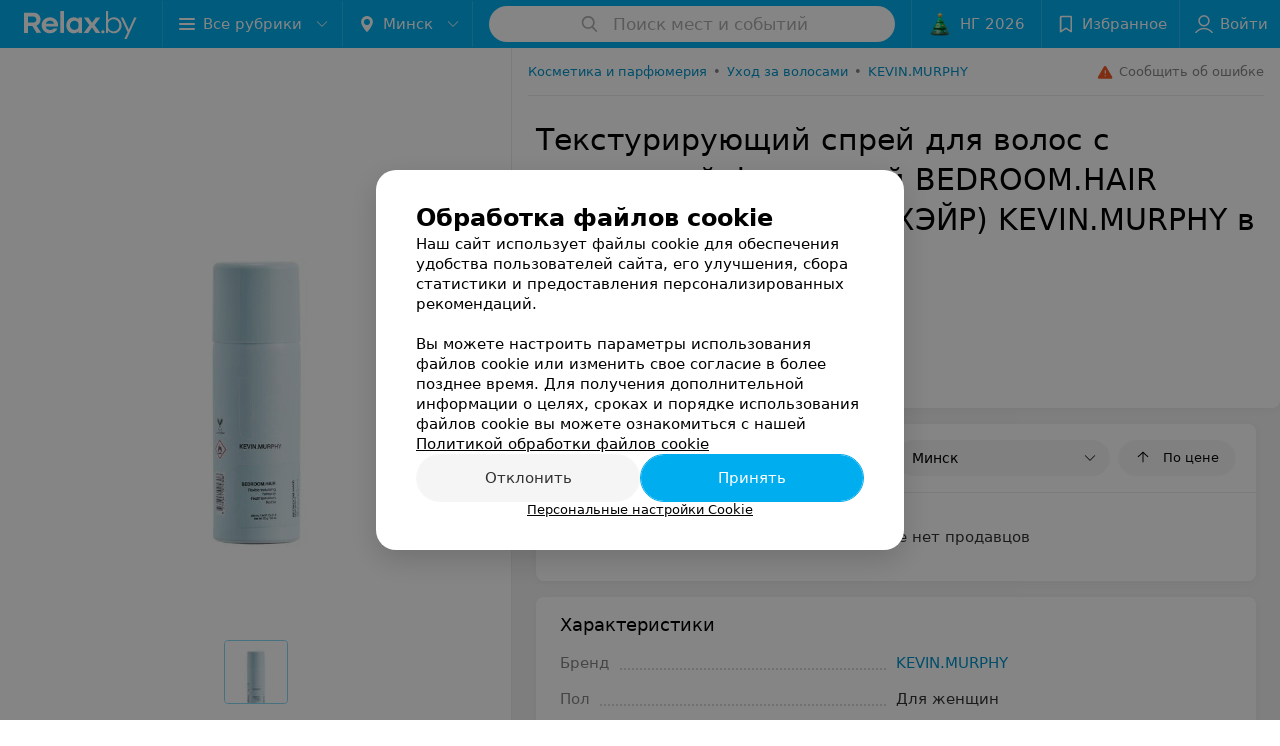

--- FILE ---
content_type: text/html; charset=utf-8
request_url: https://www.relax.by/sellers/hair/kevin-murphy/teksturirujushhij-sprej-dlya-volos-s-podvizhnoj-fiksacijej-bedro/
body_size: 8764
content:
<!DOCTYPE html><html lang="ru"><head><meta name="robots" content="noindex, nofollow"><title id="title">Купить Текстурирующий спрей для волос с подвижной фиксацией BEDROOM.HAIR 100ML EU 03 (БЭДРУМ ХЭЙР) KEVIN.MURPHY в Минске – цены продавцов</title><meta name="viewport" content="width=device-width, height=device-height, initial-scale=1.0, user-scalable=0, maximum-scale=1.0"><meta name="format-detection" content="telephone=no"><link rel="shortcut icon" href="https://static2.relax.by/common/images/favicons/favicon.ico"><link rel="icon" sizes="16x16 32x32 64x64" href="https://static2.relax.by/common/images/favicons/favicon.ico"><link rel="apple-touch-icon" sizes="120x120" href="https://static2.relax.by/common/images/favicons/favicon-120.png"><link rel="icon" type="image/png" sizes="16x16" href="https://static2.relax.by/common/images/favicons/favicon-16.png"><meta name="msapplication-TileImage" content="undefined"><meta name="msapplication-square70x70logo" content="https://static2.relax.by/common/images/favicons/favicon-70.png"><meta name="msapplication-square150x150logo" content="https://static2.relax.by/common/images/favicons/favicon-150.png"><meta name="msapplication-square310x310logo" content="https://static2.relax.by/common/images/favicons/favicon-310.png"><meta name="theme-color" content="#00aeef"><meta name="yandex-verification" content="0ec5473b59bf10e1"><meta name="google-site-verification" content="tP5-quZW2ooas5pxp3LYDx3m-eWdD8sNxyFR1U5kMgM"><link rel="preload stylesheet" as="style" type="text/css" href="https://static2.relax.by/product/css/bundle.207ee66c245d67f3ce83.css"><link rel="alternate" type="application/rss+xml" href="https://mag.relax.by/news-rss-feed.xml"><script>window.yaContextCb = window.yaContextCb || []</script><script src="https://yandex.ru/ads/system/context.js" async></script><meta name="keywords" content="" id="keywords"><meta name="description" content="Где купить Текстурирующий спрей для волос с подвижной фиксацией BEDROOM.HAIR 100ML EU 03 (БЭДРУМ ХЭЙР) KEVIN.MURPHY в Минске и цены продавцов смотрите на relax.by" id="description"><link rel="canonical" href="https://www.relax.by/sellers/hair/kevin-murphy/teksturirujushhij-sprej-dlya-volos-s-podvizhnoj-fiksacijej-bedro/"><meta property="og:title" content="Купить Текстурирующий спрей для волос с подвижной фиксацией BEDROOM.HAIR 100ML EU 03 (БЭДРУМ ХЭЙР) KEVIN.MURPHY в Минске – цены продавцов"><meta property="og:type" content="product"><meta property="og:url" content="https://www.relax.by/sellers/hair/kevin-murphy/teksturirujushhij-sprej-dlya-volos-s-podvizhnoj-fiksacijej-bedro/"><meta property="og:description" content="Где купить Текстурирующий спрей для волос с подвижной фиксацией BEDROOM.HAIR 100ML EU 03 (БЭДРУМ ХЭЙР) KEVIN.MURPHY в Минске и цены продавцов смотрите на relax.by"><meta property="og:site_name" content="relax.by"><meta property="og:image" content="https://ms1.relax.by/images/3457e1dd6104e6004181fb05624cea1b/resize/w=894,h=894,q=80/product_photo/4b/45/26/4b45268911e8bfebde6a71df0fe96035.jpg"></head><body><script>function loadSVG() {
  loadSVG.i += 1;
  if (loadSVG.i > 5) return;
  var ajax = new XMLHttpRequest();
  ajax.overrideMimeType("image/svg+xml");
  ajax.open("GET", 'https://static2.relax.by/common/svg/symbol/icons.G3POWas_bh.svg', true);
  ajax.onload = function (e) {
    var div = document.createElement("div");
    div.innerHTML = ajax.responseText;
    document.body.insertBefore(div, document.body.childNodes[0]);
  }
  ajax.onerror = function() {
    loadSVG();
  }
  ajax.send();
}
loadSVG.i = 0;
</script><script>loadSVG();</script><script>window.dataLayer = [{"page_type":"personal_product_page","page_description":{"product":{"url":"www.relax.by/sellers/hair/kevin-murphy/teksturirujushhij-sprej-dlya-volos-s-podvizhnoj-fiksacijej-bedro","id":1292403}}}]</script><div class="Main" id="root"><div class="Page Page--footerBottom" data-reactroot=""><script type="application/ld+json">{"@context":"https://schema.org","@type":"Organization","name":"Портал о заведениях Минска и Беларуси Relax.by","legalName":"relax.by","description":"Всю информацию о заведениях Минска, Гомеля, Гродно, Витебска, Могилева, Бреста и других городов Беларуси вы найдете на Relax.by. Адреса, фото, отзывы, меню кафе, ресторанов, баров, салонов красоты, SPA и других заведений Минска и Беларуси на нашем портале","url":"https://www.relax.by","address":{"@type":"PostalAddress","addressCountry":"Республика Беларусь","addressLocality":"г. Минск","streetAddress":"улица Толбухина, 2, пом. 16","postalCode":"220012"},"sameAs":["https://www.instagram.com/relaxby/","https://t.me/relaxby_news","https://www.tiktok.com/@relax.byy?_t=8qpjHcqyVsM&_r=1"]}</script><script type="application/ld+json">{"@context":"https://schema.org","@type":"Place","geo":{"@type":"GeoCoordinates","latitude":53.925901,"longitude":27.6128132}}</script><div class="Header__wrapper"><header class="Container Header"><a class="LogoLink" href="https://www.relax.by" title="logo" aria-label="logo"><svg class="Logo Logo--header" title="logo"><use xlink:href="#icon-logo"></use></svg></a><div class="Header__leftPart"><div class="Header__categories"><div class="MenuItem Header__button MenuItem--withLeftIcon MenuItem--withRightIcon MenuItem--huge" role="button"><span class="MenuItem__text"><svg aria-hidden="true" class="Icon MenuItem__icon MenuItem__icon--left Icon--hamburger"><use xlink:href="#icon-hamburger"></use></svg><span>Все рубрики</span><svg aria-hidden="true" class="Icon MenuItem__icon MenuItem__icon--right Icon--menu-down"><use xlink:href="#icon-menu-down"></use></svg></span></div></div><div class="Header__cities hasNYLink"><div class="DropDown Header__dropDown DropDown--tick DropDown--huge" role="select"><svg aria-hidden="true" class="Icon Icon--city"><use xlink:href="#icon-city"></use></svg><svg class="Icon Icon--menu"><use xlink:href="#icon-menu-down"></use></svg><span title="Минск" class="DropDown__text u-ellipsis">Минск</span></div></div></div><div class="SearchContainer__wrapper"><div class="SearchContainer"><div class="Search Search--outModal"><form><div class="Search__placeholder"><span class="Search__iconWrapper"><svg aria-hidden="true" class="Icon Search__icon Icon--search"><use xlink:href="#icon-search"></use></svg></span><span class="Search__placeholder--text">Поиск мест и событий</span></div><div class="Search__inputWrapper"><input type="text" id="search_open" value="" class="Search__input" disabled=""/></div></form></div><div class="SearchModal Overlay--animation"><div class="SearchContent__body"><div class="SearchContent"><div class="SearchResults"><ul class="SearchResults__items"></ul></div></div></div></div></div></div><div class="Header__rightPart"><div class="NYButton newYear"><a class="NYButton__item MenuItem Header__button newYear" href="https://www.relax.by/ny/restorany-ny/minsk/?utm_source=relax&amp;utm_medium=knopka&amp;utm_campaign=ny" target="_blank"><div class="NYButton__icon"><div class="NewYearIcon"></div></div><div class="NYButton__item_text">НГ 2026</div></a></div><div class="HeaderButton HeaderButton--search HeaderButton--withIcon"><span class="HeaderButton__item"><span class="HeaderButton__icon"><svg aria-hidden="true" class="Icon Icon--search-header Icon--massive"><use xlink:href="#icon-search-header"></use></svg></span><span class="HeaderButton__text"></span></span></div><div class="HeaderButton HeaderButton--favotites u-hidden-small-down HeaderButton--withIcon"><a href="https://www.relax.by/profile/favorites/" class="HeaderButton__item"><span class="HeaderButton__icon"><svg aria-hidden="true" class="Icon Icon--favorites-header Icon--massive"><use xlink:href="#icon-favorites-header"></use></svg></span><span class="HeaderButton__text">Избранное</span></a></div><div class="DropDown UserBar UserBar__dropdown Header__dropDown  u-hidden-small-up DropDown--tick DropDown--huge" role="select"><svg aria-hidden="true" class="Icon Icon--user-header"><use xlink:href="#icon-user-header"></use></svg><svg class="Icon Icon--menu"><use xlink:href="#icon-menu-down"></use></svg><span title="Войти" class="DropDown__text u-ellipsis">Войти</span></div><div class="HeaderButton UserBar UserBar__button  u-hidden-small-down HeaderButton--withIcon"><a href="https://www.relax.by/auth/login/" class="HeaderButton__item"><span class="HeaderButton__icon"><svg aria-hidden="true" class="Icon Icon--user-header Icon--massive"><use xlink:href="#icon-user-header"></use></svg></span><span class="HeaderButton__text">Войти</span></a></div></div></header></div><div class="ProductContainer --hasGallery"><div class="ProductMainContent" itemscope="" itemType="http://schema.org/Product"><div class="ProductGallery"><div class="ProductGallery__wrap"><div class="Gallery ProductGallery__big"><div class="Gallery__listWrapper"><div class="Gallery__list"><div class="ProductGallery__item"><img srcSet="" src="https://ms1.relax.by/images/3457e1dd6104e6004181fb05624cea1b/resize/w=894,h=894,q=80/product_photo/4b/45/26/4b45268911e8bfebde6a71df0fe96035.jpg" itemProp="image"/></div></div></div><button class="Fab ProductGallery__bigControl --prev Fab--huge Fab--black"><svg aria-hidden="true" class="Icon Icon--swipe-gallery-arrow"><use xlink:href="#icon-swipe-gallery-arrow"></use></svg></button><button class="Fab ProductGallery__bigControl --next Fab--huge Fab--black"><svg aria-hidden="true" class="Icon Icon--swipe-gallery-arrow"><use xlink:href="#icon-swipe-gallery-arrow"></use></svg></button></div><div class="ProductGallery__small"><div class="ProductGallery__smallWrap"><div class="ProductGallery__item"><img srcSet="https://ms1.relax.by/images/380298f7a78a2f8303f346c7ba43d705/resize/w=500,h=500,q=34/product_photo/4b/45/26/4b45268911e8bfebde6a71df0fe96035.jpg 2x, https://ms1.relax.by/images/b49f31a7b108573e7b341d074d715265/resize/w=250,h=250,q=80/product_photo/4b/45/26/4b45268911e8bfebde6a71df0fe96035.jpg 480w, " src="https://ms1.relax.by/images/b49f31a7b108573e7b341d074d715265/resize/w=250,h=250,q=80/product_photo/4b/45/26/4b45268911e8bfebde6a71df0fe96035.jpg" itemProp="image"/></div></div></div><div class="ProductGallery__thumb"><div class="ProductGallery__thumbItem --active"><img class="Image Image--loading" src="" srcSet="" data-src="https://ms1.relax.by/images/6adf02c3fad927c8251ebd8fea1c2cbd/thumb/w=62,h=62,q=80,watermark=false/product_photo/4b/45/26/4b45268911e8bfebde6a71df0fe96035.jpg" data-srcset="https://ms1.relax.by/images/461774c35416643ab1fa9d54900f1c85/thumb/w=124,h=124,q=34,watermark=false/product_photo/4b/45/26/4b45268911e8bfebde6a71df0fe96035.jpg 2x"/></div></div></div></div><div class="ProductContent"><div class="ProductTopToolbar"><ol class="Breadcrumbs" itemType="http://schema.org/BreadcrumbList" itemscope=""><li class="Breadcrumbs__item" itemProp="itemListElement" itemscope="" itemType="http://schema.org/ListItem"><a class="Breadcrumbs__text Link Link--shade--32 Link--colored Link--primary" href="https://www.relax.by/div/cosmetics/" itemProp="item"><span itemProp="name">Косметика и парфюмерия</span></a><meta itemProp="position" content="1"/><span class="Breadcrumbs__separator">•</span></li><li class="Breadcrumbs__item" itemProp="itemListElement" itemscope="" itemType="http://schema.org/ListItem"><a class="Breadcrumbs__text Link Link--shade--32 Link--colored Link--primary" href="https://www.relax.by/gds/hair/minsk/" itemProp="item"><span itemProp="name">Уход за волосами</span></a><meta itemProp="position" content="2"/><span class="Breadcrumbs__separator">•</span></li><li class="Breadcrumbs__item" itemProp="itemListElement" itemscope="" itemType="http://schema.org/ListItem"><a class="Breadcrumbs__text Link Link--shade--32 Link--colored Link--primary" href="https://www.relax.by/gds/hair/brand-kevin-murphy/minsk/" itemProp="item"><span itemProp="name">KEVIN.MURPHY</span></a><meta itemProp="position" content="3"/></li></ol><div class="SendError"><span><!--noindex--></span><a class="MenuItem u-ellipsis Link Link--shade-64 SendError__link MenuItem--withLeftIcon" href="https://info.relax.by/user_support?ref=https://www.relax.by/sellers/hair/kevin-murphy/teksturirujushhij-sprej-dlya-volos-s-podvizhnoj-fiksacijej-bedro/" rel="nofollow" target="_blank" title="Сообщить об ошибке"><span class="MenuItem__text"><svg aria-hidden="true" class="Icon MenuItem__icon MenuItem__icon--left Icon--warning"><use xlink:href="#icon-warning"></use></svg><span class="Body-1 SendError__text">Сообщить об ошибке</span></span></a><span><!--/noindex--></span></div></div><div class="ProductNav"><div class="ProductContentWrap"><h1 class="h2" itemProp="name">Текстурирующий спрей для волос с подвижной фиксацией BEDROOM.HAIR 100ML EU 03 (БЭДРУМ ХЭЙР) KEVIN.MURPHY в Минске</h1></div><div class="ProductNav__info"><div class="ProductNav__infoWrap ProductContentWrap"><div class="ProductNav__infoPrice" itemscope="" itemProp="offers" itemType="http://schema.org/Offer">Товара нет в продаже<meta itemProp="price" content="0"/><meta itemProp="availability" content="http://schema.org/OutOfStock"/></div><div class="ProductNav__infoBtns"><div class="ProductNav__infoBtnsWrap"></div></div></div></div><div class="ProductTabs"><div class="ProductTabsWrap ProductContentWrap"><div class="AnchorTabs"><div class="AnchorTabs__list"><a class="AnchorTabs__item Link" href="#options" title="Характеристики">Характеристики</a></div></div></div></div></div><div class="ProductNav__stickyCheck"></div><div class="ProductBody"><div class="ProductContent__anchor " id="offers"></div><div class="ContentBox OffersList"><div class="ContentBox__header"><div class="ContentBox__title"><h2 class="u-ellipsis">Где купить</h2></div><div class="OffersList__controls"><div class="DropDown OffersList__filterDropDown DropDown--tick" role="select"><svg class="Icon Icon--menu"><use xlink:href="#icon-menu-down"></use></svg><span title="Минск" class="DropDown__text">Минск</span></div><button class="Button OffersList__sorting Button--rounded"><span class="Button__iconWrapper"><svg aria-hidden="true" class="Icon Icon--arrow"><use xlink:href="#icon-arrow"></use></svg></span><span class="Button__text">По цене</span></button></div></div><div class="ContentBox__content"><div class="OffersList__empty">В данном регионе нет продавцов</div></div></div><div class="ProductContent__anchor " id="desc"></div><div class="ProductContent__anchor " id="options"></div><div class="FeaturesAbout ContentBox"><div class="ContentBox Features isVisible isOneLine"><div class="ContentBox__header"><div class="ContentBox__title"><h2 class="u-ellipsis">Характеристики</h2></div></div><div class="ContentBox__content Features__content"><div class="Price Features__price Features--wrapped Price--columns50"><div class="Price__left"><div class="Price__bg"><span class="Features__itemTitle">Бренд</span></div></div><div class="Price__right"><div class="Price__bg"><span class="Features__itemValue"><a class="Link Link--primary" target="_self" href="https://www.relax.by/gds/hair/brand-kevin-murphy/minsk/">KEVIN.MURPHY</a></span></div></div></div><div class="Price Features__price Features--wrapped Price--columns50"><div class="Price__left"><div class="Price__bg"><span class="Features__itemTitle">Пол</span></div></div><div class="Price__right"><div class="Price__bg"><span class="Features__itemValue"><span>Для женщин</span></span></div></div></div><div class="Price Features__price Features--wrapped Price--columns50"><div class="Price__left"><div class="Price__bg"><span class="Features__itemTitle">Тип волос</span></div></div><div class="Price__right"><div class="Price__bg"><span class="Features__itemValue"><span>Для всех типов волос</span></span></div></div></div></div><div class="ContentBox__footer --divided"><div class="ContentBox__showMore Link Link--primary">Показать ещё</div></div></div></div><div class="ContentBox relinkBlockByRubric RelinkBlock__container --matrixType"><div class="ContentBox__header --divided --noWrap"><div class="ContentBox__title"><h2 class="">Другие товары рубрики Уход за волосами</h2></div></div><div class="ContentBox__content"><div class="Gallery RelinkBlock__gallery"><div class="Gallery__listWrapper"><div class="Gallery__list"><div class="gdsItem__cart RelinkBlockItem --isCompact"><div class="gdsItem__content"><a class="gdsItem__logo Link" href="https://www.relax.by/sellers/hair/wella/muss-dlya-volos-wellaflex-200-ml/" target="_self"><img class="Image Image--loading" src="" srcSet="" data-src="https://ms1.relax.by/images/6370ba73459341ce625edce59ec37a51/resize/w=184,h=124,q=80/product_logo/4a/be/e9/4abee9e9a2b6cf0535b3313ff3cf7074.jpg" title="Wella Мусс для волос Wellaflex, 200 мл"/></a><a class="gdsItem__wholeLink" href="https://www.relax.by/sellers/hair/wella/muss-dlya-volos-wellaflex-200-ml/" target="_self"></a><div class="gdsItem__info"><div class="gdsItem__price"><div class="PriceStr "><span class="PriceStr__value">3,59</span> <span class="PriceStr__currency">руб.</span></div></div><div class="gdsItem__title"><a class="Link" href="https://www.relax.by/sellers/hair/wella/muss-dlya-volos-wellaflex-200-ml/" target="_self">Wella Мусс для волос Wellaflex, 200 мл</a></div><div class="gdsItem__btn"><button class="Button --withIcon Button--tiny Button--primaryPale Button--rounded"><span class="Button__text">«Мила»</span><span class="Button__iconWrapper"><svg aria-hidden="true" class="Icon Icon--earphone Icon--medium"><use xlink:href="#icon-earphone"></use></svg></span></button></div></div></div></div><div class="gdsItem__cart RelinkBlockItem --isCompact"><div class="gdsItem__content"><a class="gdsItem__logo Link" href="https://www.relax.by/sellers/hair/schwarzkopf-professional/krem-kraska-dlya-volos-palette/" target="_self"><img class="Image Image--loading" src="" srcSet="" data-src="https://ms1.relax.by/images/6370ba73459341ce625edce59ec37a51/resize/w=184,h=124,q=80/product_logo/5f/72/ea/5f72ea94d5d9565f265522824f5371bc.jpg" title="Schwarzkopf Крем-краска для волос Palette"/></a><a class="gdsItem__wholeLink" href="https://www.relax.by/sellers/hair/schwarzkopf-professional/krem-kraska-dlya-volos-palette/" target="_self"></a><div class="gdsItem__info"><div class="gdsItem__price"><div class="PriceStr "><span class="PriceStr__value">2,89</span> <span class="PriceStr__currency">руб.</span></div></div><div class="gdsItem__title"><a class="Link" href="https://www.relax.by/sellers/hair/schwarzkopf-professional/krem-kraska-dlya-volos-palette/" target="_self">Schwarzkopf Крем-краска для волос Palette</a></div><div class="gdsItem__btn"><button class="Button --withIcon Button--tiny Button--primaryPale Button--rounded"><span class="Button__text">«Мила»</span><span class="Button__iconWrapper"><svg aria-hidden="true" class="Icon Icon--earphone Icon--medium"><use xlink:href="#icon-earphone"></use></svg></span></button></div></div></div></div><div class="gdsItem__cart RelinkBlockItem --isCompact"><div class="gdsItem__content"><a class="gdsItem__logo Link" href="https://www.relax.by/sellers/hair/schwarzkopf-professional/shampuny-gliss-kur-250-ml/" target="_self"><img class="Image Image--loading" src="" srcSet="" data-src="https://ms1.relax.by/images/6370ba73459341ce625edce59ec37a51/resize/w=184,h=124,q=80/product_logo/e5/0a/79/e50a79772f8a208f059769f444b50dff.jpg" title="Schwarzkopf Шампунь Gliss Kur, 250 мл"/></a><a class="gdsItem__wholeLink" href="https://www.relax.by/sellers/hair/schwarzkopf-professional/shampuny-gliss-kur-250-ml/" target="_self"></a><div class="gdsItem__info"><div class="gdsItem__price"><div class="PriceStr "><span class="PriceStr__value">1,88</span> <span class="PriceStr__currency">руб.</span></div></div><div class="gdsItem__title"><a class="Link" href="https://www.relax.by/sellers/hair/schwarzkopf-professional/shampuny-gliss-kur-250-ml/" target="_self">Schwarzkopf Шампунь Gliss Kur, 250 мл</a></div><div class="gdsItem__btn"><button class="Button --withIcon Button--tiny Button--primaryPale Button--rounded"><span class="Button__text">«Мила»</span><span class="Button__iconWrapper"><svg aria-hidden="true" class="Icon Icon--earphone Icon--medium"><use xlink:href="#icon-earphone"></use></svg></span></button></div></div></div></div><div class="RelinkBlock__placeholder"><svg aria-hidden="true" class="Icon SpinnerThreePoints Icon--three-point-progress"><use xlink:href="#icon-three-point-progress"></use></svg></div></div></div><div class="Gallery__control Gallery__control--prev"><button class="Fab ProductGallery__bigControl--next Fab--huge Fab--black"><svg aria-hidden="true" class="Icon Icon--swipe-gallery-arrow"><use xlink:href="#icon-swipe-gallery-arrow"></use></svg></button></div><div class="Gallery__control Gallery__control--next"><button class="Fab ProductGallery__bigControl--next Fab--huge Fab--black"><svg aria-hidden="true" class="Icon Icon--swipe-gallery-arrow"><use xlink:href="#icon-swipe-gallery-arrow"></use></svg></button></div></div></div></div></div></div><meta itemProp="url" content="https://www.relax.by/sellers/hair/kevin-murphy/teksturirujushhij-sprej-dlya-volos-s-podvizhnoj-fiksacijej-bedro/"/><meta itemProp="brand" content="KEVIN.MURPHY"/><meta itemProp="sku" content="1292403"/></div><div class="ProductAdditionalContent"><div class="ProductAddCompany"><div class="ProductAddCompanyImg"><div class="AddCompanyImg"><div></div><div></div></div></div></div><div class="ProductAdditionalContent__static"><div class="ProductDisclaimer"><p>Реализация товара Текстурирующий спрей для волос с подвижной фиксацией BEDROOM.HAIR 100ML EU 03 (БЭДРУМ ХЭЙР) KEVIN.MURPHY в Минске осуществляется только в стационарном торговом объекте по указанному адресу продавца. Информация о товарах и услугах на портале relax.by носит справочный характер и не является публичной офертой.</p><p>Указанная цена на Текстурирующий спрей для волос с подвижной фиксацией BEDROOM.HAIR 100ML EU 03 (БЭДРУМ ХЭЙР) KEVIN.MURPHY в Минске может отличаться от фактической. Если в описании или цене вы заметили неточность или ошибку, пожалуйста, сообщите нам на почту <a class="Link" href="mailto:help@relax.by" target="_self">help@relax.by</a>.</p></div></div></div></div><footer class="Footer"><div class="Footer__inner"><div class="FooterLine Container FooterLine--center FooterLine--gray FooterLine--addCompany"><span class="FooterLine__control FooterLine__item"><span><!--noindex--></span><a class="Button AddCompanyButton" href="https://info.relax.by/b2b?utm_source=knopka_footer&amp;utm_medium=relax.by&amp;utm_campaign=new_company" rel="nofollow" target="_blank"><span class="Button__iconWrapper"><svg aria-hidden="true" class="Icon Icon--plus Icon--massive"><use xlink:href="#icon-plus"></use></svg></span><span class="Button__text">Добавить компанию</span></a><span><!--/noindex--></span></span><span class="FooterLine__control FooterLine__item"><span><!--noindex--></span><a class="Button AddCompanyButton" href="https://info.relax.by/add_specialist/?utm_source=knopka_footer&amp;utm_medium=relax.by&amp;utm_campaign=add_specialist" rel="nofollow" target="_blank"><span class="Button__iconWrapper"><svg aria-hidden="true" class="Icon Icon--plus Icon--massive"><use xlink:href="#icon-plus"></use></svg></span><span class="Button__text">Добавить специалиста</span></a><span><!--/noindex--></span></span></div><div class="FooterLine Container FooterLine--main"><div class="FooterLine__logo"><a class="LogoLink" href="https://www.relax.by" title="logo" aria-label="logo"><svg class="Logo Logo--primary Logo--colored Footer__logo" title="logo"><use xlink:href="#icon-logo"></use></svg></a><div class="List FooterLine__social FooterLine__item List--small List--horizontal List--compact"><div class="List__item"><a class="SocialIcon --instagram" href="https://www.instagram.com/relaxby/" title="instagram" aria-label="instagram"><img class="Image Image--loading SocialIcon__gray" src="" srcSet="" data-src="https://static2.relax.by/common/images/f_instagram.svg" alt="instagram"/><img class="Image Image--loading SocialIcon__colored" src="" srcSet="" data-src="https://static2.relax.by/common/images/f_instagram-color.png" alt="instagram"/></a></div><div class="List__item"><a class="SocialIcon --telegram" href="https://t.me/relaxby_news" title="telegram" aria-label="telegram"><img class="Image Image--loading SocialIcon__gray" src="" srcSet="" data-src="https://static2.relax.by/common/images/f_telegram.svg" alt="telegram"/><img class="Image Image--loading SocialIcon__colored" src="" srcSet="" data-src="https://static2.relax.by/common/images/f_telegram-color.svg" alt="telegram"/></a></div><div class="List__item"><a class="SocialIcon --tiktok" href="https://www.tiktok.com/@relax.byy?_t=8qpjHcqyVsM&amp;_r=1" title="tiktok" aria-label="tiktok"><img class="Image Image--loading SocialIcon__gray" src="" srcSet="" data-src="https://static2.relax.by/common/images/f_tiktok.svg" alt="tiktok"/><img class="Image Image--loading SocialIcon__colored" src="" srcSet="" data-src="https://static2.relax.by/common/images/f_tiktok-color.svg" alt="tiktok"/></a></div></div></div><div class="FooterLine--box"><ul class="List FooterLine__list FooterLine__list--horizontal FooterLine__item List--small List--horizontal List--compact"><div class="List__item"><a class="Link Link--fadein FooterLink Link--shade-80" href="https://mag.relax.by/editor/news/10670033-o-projekte-relax-by/?utm_source=link_footer&amp;utm_medium=relax.by&amp;utm_campaign=about_project">О проекте</a></div><div class="List__item"><a class="Link Link--fadein FooterLink Link--shade-80" href="https://mag.relax.by/editor/news/?utm_source=link_footer&amp;utm_medium=relax.by&amp;utm_campaign=project_news" target="_blank">Новости проекта</a></div><div class="List__item"><a class="Link Link--fadein FooterLink Link--shade-80" href="https://info.relax.by/razmestit_reklamu?utm_source=link_footer&amp;utm_medium=relax.by_other&amp;utm_campaign=razmestit_reklamu">Размещение рекламы</a></div><div class="List__item"><a class="Link Link--fadein FooterLink Link--shade-80" href="https://www.artox.com/" target="_blank" rel="nofollow">Вакансии</a></div><div class="List__item"><a class="Link Link--fadein FooterLink Link--shade-80" href="https://static.relax.by/downloads/public-contract.pdf" target="_blank" rel="nofollow">Публичный договор</a></div><div class="List__item"><a class="Link Link--fadein FooterLink Link--shade-80" href="https://mag.relax.by/editor/advertising/10547823-sposoby-oplaty/">Способы оплаты</a></div><div class="List__item"><a class="Link Link--fadein FooterLink Link--shade-80" href="https://go.relax.by/aDGrm" target="_blank" rel="nofollow">Публичный договор по использованию сервиса «Афиша»</a></div><div class="List__item"><a class="Link Link--fadein FooterLink Link--shade-80" href="https://mag.relax.by/editor/information/10724153-polyzovatelyskoje-soglashenije-servisov-relax-by/?utm_source=link_footer&amp;utm_medium=relax.by&amp;utm_campaign=user_agreement">Пользовательское соглашение</a></div><div class="List__item"><a class="Link Link--fadein FooterLink Link--shade-80" href="https://info.relax.by/user_support" target="_blank">Написать в поддержку</a></div><div class="List__item"><a class="Link Link--fadein FooterLink FooterLink--color" href="https://info.relax.by/partner?utm_source=link_footer&amp;utm_medium=relax.by&amp;utm_campaign=partner" target="_blank" rel="nofollow noopener">Связаться по вопросам сотрудничества</a></div><div class="List__item"><a class="Link Link--fadein FooterLink FooterLink--color" href="https://info.relax.by/form">Написать руководителю relax.by</a></div><div class="List__item"><a class="Link Link--fadein FooterLink Link--shade-80">Персональные настройки cookie</a></div><div class="List__item"><a class="Link Link--fadein FooterLink Link--shade-80" href="https://mag.relax.by/editor/information/10739321-obrabotka-personalynyh-dannyh/" target="_blank">Обработка персональных данных</a></div></ul></div><div class="FooterCopyright"><small class="FooterCopyright__item FooterLine__caption Caption">© 2025 ООО «Артокс Лаб», УНП 191700409, регистрирующий орган - Минский горисполком<!-- --> | 220012, Республика Беларусь, г. Минск, улица Толбухина, 2, пом. 16 | info@relax.by</small></div></div></div></footer><div class="CookiesNotificationBy"><div class="CookiesNotificationBy__wrapper"><div class="CookiesNotificationBy__title">Обработка файлов cookie</div><div class="CookiesNotificationBy__text">Наш сайт использует файлы cookie для обеспечения удобства пользователей сайта, его улучшения, сбора статистики и предоставления персонализированных рекомендаций.<br/><br/>Вы можете настроить параметры использования файлов cookie или изменить свое согласие в более позднее время. Для получения дополнительной информации о целях, сроках и порядке использования файлов cookie вы можете ознакомиться с нашей<!-- --> <a class="CookiesNotificationBy__text--details" href="https://mag.relax.by/editor/information/10739315-politika-obrabotki-fajlov-cookie/?utm_source=relaxby&amp;utm_medium=pop_up_new&amp;utm_campaign=cookie" rel="noopener noreferrer" target="_blank">Политикой обработки файлов cookie</a></div><div class="CookiesNotificationBy__control"><div class="CookiesNotificationBy__control--buttons"><button class="Button Button--big Button--primary Button--rounded"><span class="Button__text">Отклонить</span></button><button class="Button Button--big Button--primary Button--rounded"><span class="Button__text">Принять</span></button></div><div class="CookiesNotificationBy__control--details">Персональные настройки Cookie</div></div></div></div></div></div><script src="https://www.relax.by/sellers/hair/kevin-murphy/teksturirujushhij-sprej-dlya-volos-s-podvizhnoj-fiksacijej-bedro/1_X-0xoecDIiY.js" defer></script><script src="https://static2.relax.by/product/js/bundle.207ee66c245d67f3ce83.js" defer></script><!-- Google Tag Manager --><script>!function (a, b, c, d, e) {
  a[d] = a[d] || [], a[d].push({ "gtm.start": (new Date).getTime(), event: "gtm.js" });
  var f = b.getElementsByTagName(c)[0], g = b.createElement(c), h = "dataLayer" != d ? "&l=" + d : "";
  g.async = !0, g.src = "//www.googletagmanager.com/gtm.js?id=" + e + h, f.parentNode.insertBefore(g, f)
}(window, document, "script", "dataLayer", "GTM-MJ8ZKV");</script><!-- End Google Tag Manager --><noscript><iframe src="//www.googletagmanager.com/ns.html?id=GTM-MJ8ZKV" height="0" width="0" style="display:none; visibility:hidden"></iframe></noscript></body></html>

--- FILE ---
content_type: application/javascript; charset=utf-8
request_url: https://www.relax.by/sellers/hair/kevin-murphy/teksturirujushhij-sprej-dlya-volos-s-podvizhnoj-fiksacijej-bedro/1_X-0xoecDIiY.js
body_size: 4830
content:
window.__INITIAL_STATE__ = {"mobileApp":{"showIntro":0,"defaultTheme":"black","isMobileApp":false,"currentTheme":"black","visibleToolbar":true},"categoriesMenu":{"categories":[],"open":false,"pageIndex":-1,"menuLabel":"Все рубрики","selectedIndex":-1},"contactsPopup":{"id":null,"open":false,"launchedFrom":null,"success":false,"worktime":[],"contacts":[],"inNetwork":false,"placesCount":0,"phones":[],"opening_info":{},"address":{}},"location":{"protocol":"https:","slashes":true,"auth":null,"host":"relax.by","port":null,"hostname":"relax.by","hash":null,"search":null,"query":{},"pathname":"/sellers/hair/kevin-murphy/teksturirujushhij-sprej-dlya-volos-s-podvizhnoj-fiksacijej-bedro/","path":"/sellers/hair/kevin-murphy/teksturirujushhij-sprej-dlya-volos-s-podvizhnoj-fiksacijej-bedro/","href":"https://www.relax.by/sellers/hair/kevin-murphy/teksturirujushhij-sprej-dlya-volos-s-podvizhnoj-fiksacijej-bedro/","www":true,"domain":"relax.by","subdomain":null,"baseURL":"https://www.relax.by/sellers/hair/kevin-murphy/teksturirujushhij-sprej-dlya-volos-s-podvizhnoj-fiksacijej-bedro/","domains":["by","relax"],"origin":"https://www.relax.by","geo":{"city":"minsk","cityObject":{"id":1,"title":"Минск","prepositionalTitle":"Минске","url":"minsk","isRegional":true,"latitude":53.9021,"longitude":27.5564,"zoom":12,"showInSelect":"1","dateTime":"2025-12-07T20:52:14+03:00"}},"rootURL":"https://www.relax.by","params":{"rubric":"hair","brand":"kevin-murphy","product":"teksturirujushhij-sprej-dlya-volos-s-podvizhnoj-fiksacijej-bedro","controller":"product","city":"minsk"}},"cities":[{"id":1,"title":"Минск","prepositionalTitle":"Минске","url":"minsk","isRegional":true,"latitude":53.9021,"longitude":27.5564,"zoom":12,"showInSelect":"1","dateTime":"2025-12-07T20:52:14+03:00","isActive":true},{"id":5,"title":"Брест","prepositionalTitle":"Бресте","url":"brest","isRegional":true,"latitude":52.0976,"longitude":23.7341,"zoom":12,"showInSelect":"1","dateTime":"2025-12-07T20:52:14+03:00","isActive":false},{"id":4,"title":"Витебск","prepositionalTitle":"Витебске","url":"vitebsk","isRegional":true,"latitude":55.1848,"longitude":30.2016,"zoom":12,"showInSelect":"1","dateTime":"2025-12-07T20:52:14+03:00","isActive":false},{"id":2,"title":"Гомель","prepositionalTitle":"Гомеле","url":"gomel","isRegional":true,"latitude":52.4185,"longitude":31.029,"zoom":11,"showInSelect":"1","dateTime":"2025-12-07T20:52:14+03:00","isActive":false},{"id":3,"title":"Гродно","prepositionalTitle":"Гродно","url":"grodno","isRegional":true,"latitude":53.6835,"longitude":23.8533,"zoom":12,"showInSelect":"1","dateTime":"2025-12-07T20:52:14+03:00","isActive":false},{"id":6,"title":"Могилев","prepositionalTitle":"Могилеве","url":"mogilev","isRegional":true,"latitude":53.9007,"longitude":30.3346,"zoom":12,"showInSelect":"1","dateTime":"2025-12-07T20:52:14+03:00","isActive":false},{"id":251,"title":"Барановичи","prepositionalTitle":"Барановичах","url":"baranovichi","isRegional":false,"latitude":53.1255737,"longitude":26.0091683,"zoom":10,"showInSelect":"1","dateTime":"2025-12-07T20:52:14+03:00","isActive":false},{"id":379,"title":"Бобруйск","prepositionalTitle":"Бобруйске","url":"bobrujsk","isRegional":false,"latitude":53.1446069,"longitude":29.2213753,"zoom":10,"showInSelect":"1","dateTime":"2025-12-07T20:52:14+03:00","isActive":false},{"id":332,"title":"Волковыск","prepositionalTitle":"Волковыске","url":"volkovysk","isRegional":false,"latitude":53.1516417,"longitude":24.4422029,"zoom":10,"showInSelect":"1","dateTime":"2025-12-07T20:52:14+03:00","isActive":false},{"id":15789527,"title":"Вся Беларусь","prepositionalTitle":"Беларуси","url":"belarus","isRegional":false,"latitude":53.9023,"longitude":27.5618,"zoom":7,"showInSelect":"1","dateTime":"2025-12-07T20:52:14+03:00","isActive":false},{"id":316,"title":"Жлобин","prepositionalTitle":"Жлобине","url":"zhlobin","isRegional":false,"latitude":52.8888952,"longitude":30.0282481,"zoom":10,"showInSelect":"1","dateTime":"2025-12-07T20:52:14+03:00","isActive":false},{"id":357,"title":"Жодино","prepositionalTitle":"Жодино","url":"zhodino","isRegional":false,"latitude":54.1016136,"longitude":28.3471258,"zoom":10,"showInSelect":"1","dateTime":"2025-12-07T20:52:14+03:00","isActive":false},{"id":265,"title":"Кобрин","prepositionalTitle":"Кобрине","url":"kobrin","isRegional":false,"latitude":52.2141,"longitude":24.3582,"zoom":13,"showInSelect":"1","dateTime":"2025-12-07T20:52:14+03:00","isActive":false},{"id":369,"title":"Несвиж","prepositionalTitle":"Несвиже","url":"nesvizh","isRegional":false,"latitude":null,"longitude":null,"zoom":10,"showInSelect":"1","dateTime":"2025-12-07T20:52:14+03:00","isActive":false},{"id":293,"title":"Новополоцк","prepositionalTitle":"Новополоцке","url":"novopolock","isRegional":false,"latitude":55.5146432,"longitude":28.5606439,"zoom":10,"showInSelect":"1","dateTime":"2025-12-07T20:52:14+03:00","isActive":false},{"id":366,"title":"Пинск","prepositionalTitle":"Пинске","url":"pinsk","isRegional":false,"latitude":52.1124967,"longitude":26.0634602,"zoom":10,"showInSelect":"1","dateTime":"2025-12-07T20:52:14+03:00","isActive":false},{"id":295,"title":"Полоцк","prepositionalTitle":"Полоцке","url":"polock","isRegional":false,"latitude":55.4831573,"longitude":28.7990619,"zoom":10,"showInSelect":"1","dateTime":"2025-12-07T20:52:14+03:00","isActive":false},{"id":370,"title":"Слуцк","prepositionalTitle":"Слуцке","url":"sluck","isRegional":false,"latitude":53.0210495,"longitude":27.5540131,"zoom":10,"showInSelect":"1","dateTime":"2025-12-07T20:52:14+03:00","isActive":false},{"id":372,"title":"Солигорск","prepositionalTitle":"Солигорске","url":"soligorsk","isRegional":false,"latitude":52.7899466,"longitude":27.5359618,"zoom":10,"showInSelect":"1","dateTime":"2025-12-07T20:52:14+03:00","isActive":false}],"footer":[],"search":{"categories":[],"results":[],"history":[],"placeholder":"Поиск мест и событий","isContentLoaded":false,"totalCount":0,"uuid":"rsKy9Yz2qd","isOpen":false,"showCategories":true,"redirect":true,"__value__":"","initialValue":"","__value_was_changed__":false},"i18n":{},"header":{"fixedNodes":[],"topOffset":0,"title":{"isOutside":false,"text":""}},"page":{"name":"product","flags":{"isMobileApp":false,"isIOS":false,"isAndroid":false,"isIPhoneX":false,"isLog":false,"isError":false,"isFast":false,"isTest":false,"isCache":false,"isMark":false,"isFeature":false,"isToprubricator":false,"isCatalog":false,"isSvg":false,"isScript":false,"isMetrika":false},"title":"Страница товара","cityId":1,"showCookiesNotification":true},"seo":{"h1":"Текстурирующий спрей для волос с подвижной фиксацией BEDROOM.HAIR 100ML EU 03 (БЭДРУМ ХЭЙР) KEVIN.MURPHY в Минске","title":"Купить Текстурирующий спрей для волос с подвижной фиксацией BEDROOM.HAIR 100ML EU 03 (БЭДРУМ ХЭЙР) KEVIN.MURPHY в Минске – цены продавцов","description":"Где купить Текстурирующий спрей для волос с подвижной фиксацией BEDROOM.HAIR 100ML EU 03 (БЭДРУМ ХЭЙР) KEVIN.MURPHY в Минске и цены продавцов смотрите на relax.by","keywords":"","breadcrumbs":[{"text":"Косметика и парфюмерия","href":"https://www.relax.by/div/cosmetics/"},{"text":"Уход за волосами","href":"https://www.relax.by/gds/hair/minsk/"},{"text":"KEVIN.MURPHY","href":"https://www.relax.by/gds/hair/brand-kevin-murphy/minsk/"}],"noIndex":false},"showCities":true,"toast":{"items":[]},"favorites":{"place":[],"drug":[]},"gallery":[{"id":3761123,"description":"","watermark":false,"imageResource":{"entity":"product_photo","server":"ms1","path":"/4b/45/26","filename":"4b45268911e8bfebde6a71df0fe96035.jpg","width":500,"height":750}}],"userInfo":{"user":{"permissionsAreSet":false,"authorized":false,"roles":[],"places":[],"networks":[],"loginPopup":{"open":false,"url":"","type":""},"loginURL":"https://www.relax.by/auth/login/","timezoneOffset":0}},"filterProps":[{"id":2,"type":"brand","title":"Бренд","showLogo":false,"values":[{"id":66723,"value":"KEVIN.MURPHY","measureUnit":null,"url":"https://www.relax.by/gds/hair/brand-kevin-murphy/minsk/","target":"_self","title":"Бренд"}]},{"id":46,"type":"select","title":"Пол","showLogo":false,"values":[{"id":192,"value":"Для женщин","measureUnit":null,"target":"_self","url":null}]},{"id":2233,"type":"select","title":"Тип волос","showLogo":false,"values":[{"id":12403,"value":"Для всех типов волос","measureUnit":null,"target":"_self","url":null}]},{"id":2223,"type":"multicheckbox","title":"Назначение","showLogo":false,"values":[{"id":12243,"value":"Блеск","measureUnit":null,"target":"_self","url":null}]},{"id":2213,"type":"multicheckbox","title":"Категория","showLogo":false,"values":[{"id":27865,"value":"Спрей","measureUnit":null,"target":"_self","url":null}]}],"product":{"id":1292403,"title":"KEVIN.MURPHY Текстурирующий спрей для волос с подвижной фиксацией BEDROOM.HAIR 100ML EU 03 (БЭДРУМ ХЭЙР)","files":[],"article":{"title":"Описание","body":"","noindex":false},"description":"","brand":{"id":66723,"title":"KEVIN.MURPHY"},"hasMicrodata":true},"rubric":{"id":10327073,"title":"Уход за волосами","url":"hair","bannerSettings":{"settings":{"hasTopBannerInSection":true,"allowBannerOnCatalog":true,"allowTopBannerInSettings":false},"showTopBannerInCatalog":false}},"offers":{"title":"Где купить","items":[],"currentRegion":1,"forms":{"productInfo":[],"sellersBlock":[]},"regions":[{"id":1,"title":"Минск","offersCount":0,"isLoaded":true}],"price":{"lowPrice":null,"highPrice":null}},"forms":{},"brandingSearch":[],"relink":{"relinkBlockByRubric":{"title":"Другие товары рубрики Уход за волосами","products":{"data":[{"id":385405,"title":"Wella Мусс для волос Wellaflex, 200 мл","logo":{"data":{"imageResource":{"entity":"product_logo","server":"ms1","path":"/4a/be/e9","filename":"4abee9e9a2b6cf0535b3313ff3cf7074.jpg","width":107,"height":240}}},"offers":[{"price":"3,59","currency":"руб.","seller":{"id":10371123,"title":"Мила","short_title":"Мила","url":"mila-minsk","site":"","review_count":0,"phones":[],"delivery":[],"reviewsUrl":"https://mila-minsk.relax.by/otzyvy/","psUrl":"https://mila-minsk.relax.by"},"priceUnit":"","hasFromLabelPrefix":false,"currencyISO":"BYN","productUrlOnSellerSite":null,"priceNumber":3.59}],"productUrl":"https://www.relax.by/sellers/hair/wella/muss-dlya-volos-wellaflex-200-ml/","isSameDomain":true,"urlType":"Catalog_Product","options":[]},{"id":385385,"title":"Schwarzkopf Крем-краска для волос Palette","logo":{"data":{"imageResource":{"entity":"product_logo","server":"ms1","path":"/5f/72/ea","filename":"5f72ea94d5d9565f265522824f5371bc.jpg","width":240,"height":240}}},"offers":[{"price":"2,89","currency":"руб.","seller":{"id":10371123,"title":"Мила","short_title":"Мила","url":"mila-minsk","site":"","review_count":0,"phones":[],"delivery":[],"reviewsUrl":"https://mila-minsk.relax.by/otzyvy/","psUrl":"https://mila-minsk.relax.by"},"priceUnit":"","hasFromLabelPrefix":false,"currencyISO":"BYN","productUrlOnSellerSite":null,"priceNumber":2.89}],"productUrl":"https://www.relax.by/sellers/hair/schwarzkopf-professional/krem-kraska-dlya-volos-palette/","isSameDomain":true,"urlType":"Catalog_Product","options":[]},{"id":385355,"title":"Schwarzkopf Шампунь Gliss Kur, 250 мл","logo":{"data":{"imageResource":{"entity":"product_logo","server":"ms1","path":"/e5/0a/79","filename":"e50a79772f8a208f059769f444b50dff.jpg","width":240,"height":240}}},"offers":[{"price":"1,88","currency":"руб.","seller":{"id":10371123,"title":"Мила","short_title":"Мила","url":"mila-minsk","site":"","review_count":0,"phones":[],"delivery":[],"reviewsUrl":"https://mila-minsk.relax.by/otzyvy/","psUrl":"https://mila-minsk.relax.by"},"priceUnit":"","hasFromLabelPrefix":false,"currencyISO":"BYN","productUrlOnSellerSite":null,"priceNumber":1.88}],"productUrl":"https://www.relax.by/sellers/hair/schwarzkopf-professional/shampuny-gliss-kur-250-ml/","isSameDomain":true,"urlType":"Catalog_Product","options":[]}],"meta":{"pagination":{"total":5,"count":3,"per_page":3,"current_page":1,"total_pages":2,"links":{"next":"http://production-by-relax-product-public-api-web.production-by-relax-product-public-api/v1/catalog/products/relink-block?city_url=minsk&limit=3&locale=ru&product_id=1292403&rubric_url=hair&page=2"}}}},"firstPage":1},"relinkBlockByBrand":{"title":"Другие товары «KEVIN.MURPHY»","products":{"data":[],"meta":{"pagination":{"total":0,"count":0,"per_page":6,"current_page":1,"total_pages":1,"links":[]}}},"firstPage":1},"relinkBlockBySeller":{"product":{"data":[]}}},"userPhone":{},"modifications":{"filters":{},"products":[],"sections":{}},"cookiesPopup":{"isOpenPopupCookies":false,"isClosed":false,"status":"default","checkboxGroup":[{"id":0,"text":"Функциональные/технические файлы cookie","description":"Используются для обеспечения функционирования сайта, например, сохранение настроек пользователя, поддержка аутентификации, обеспечение безопасности и конфиденциальности данных, управление сессией пользователя и предоставление технической поддержки. Данный тип файлов является обязательным и не подлежит отключению.","label":"technical","disabled":true,"checked":true,"isOpen":false},{"id":1,"text":"Аналитические файлы cookie","description":"Используются для оценки активности пользователя на сайте и анализа сведений о взаимодействия с ним, что помогает улучшать производительность сайта и делать его более удобным для использования. Данный тип файлов анонимизируется (обезличивается) и не содержит персональные данные пользователей.","label":"analytics","checked":false,"isOpen":false},{"id":2,"text":"Рекламные/маркетинговые файлы cookie","description":"Используются для целей маркетинга и улучшения качества рекламы, создавая профиль интересов пользователя и предлагая рекламу, которая наиболее соответствует его предпочтениям.","label":"advertising","checked":false,"isOpen":false}]}}